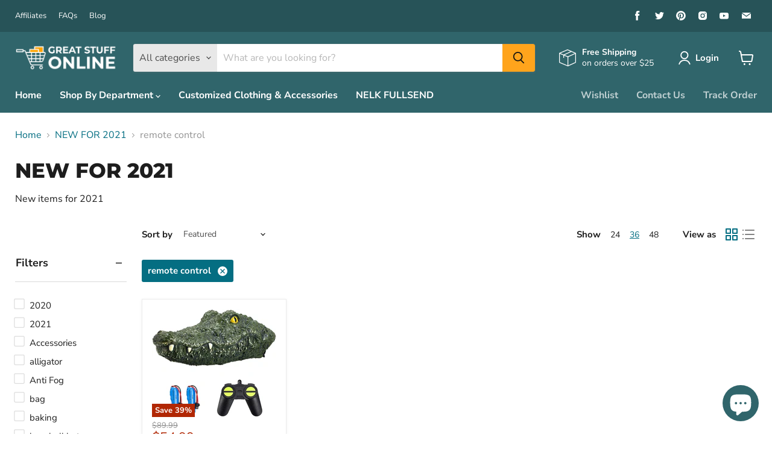

--- FILE ---
content_type: text/html; charset=utf-8
request_url: https://www.google.com/recaptcha/api2/aframe
body_size: 183
content:
<!DOCTYPE HTML><html><head><meta http-equiv="content-type" content="text/html; charset=UTF-8"></head><body><script nonce="JmtqFMkzaz1on6ULd2yBsw">/** Anti-fraud and anti-abuse applications only. See google.com/recaptcha */ try{var clients={'sodar':'https://pagead2.googlesyndication.com/pagead/sodar?'};window.addEventListener("message",function(a){try{if(a.source===window.parent){var b=JSON.parse(a.data);var c=clients[b['id']];if(c){var d=document.createElement('img');d.src=c+b['params']+'&rc='+(localStorage.getItem("rc::a")?sessionStorage.getItem("rc::b"):"");window.document.body.appendChild(d);sessionStorage.setItem("rc::e",parseInt(sessionStorage.getItem("rc::e")||0)+1);localStorage.setItem("rc::h",'1768789318459');}}}catch(b){}});window.parent.postMessage("_grecaptcha_ready", "*");}catch(b){}</script></body></html>